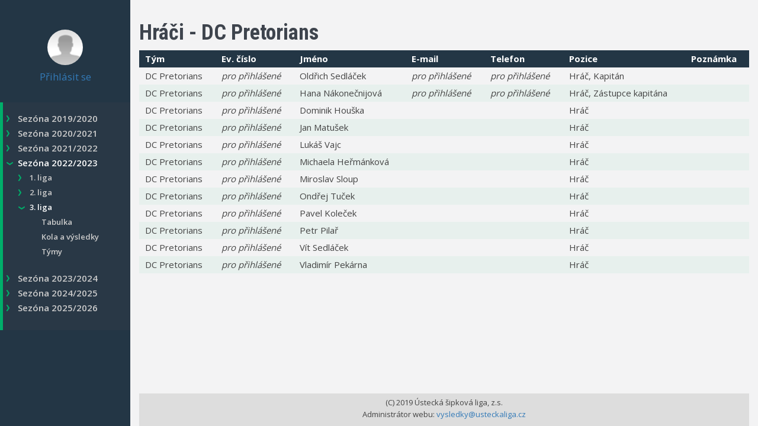

--- FILE ---
content_type: text/html; charset=UTF-8
request_url: https://vysledky.usteckaliga.cz/Sipky/Players/season=16+league=53+team=207
body_size: 2201
content:
<!DOCTYPE html>
<html lang="cs">
<head>
<title>Šipky Ústí nad Labem</title>
<meta charset="UTF-8" />
<meta name="viewport" 		content="width=device-width" />
<meta name="description" 	content="Výsledková aplikace Ústecká šipková liga, z.s." />
<meta name="keywords" 		content="šipky,výsledky,liga,ústí nad labem,úšl" />
<meta name="robots" 		content="all, index, follow" />
<meta name="author" 		content="Ondřej Slavík" />

<script src="https://vysledky.usteckaliga.cz/Link/Script.js?v="></script>
<script src="https://vysledky.usteckaliga.cz/Link/Sipky.js?v="></script>
<link rel="stylesheet" type="text/css" href="https://vysledky.usteckaliga.cz/Link/Xhtml5.css?v=" />
<link id="page_favicon" href="[data-uri]" rel="icon" type="image/x-icon">
<link href="https://fonts.googleapis.com/css?family=Open+Sans:300,400,600,700&amplang=en" rel="stylesheet">
<link href="https://fonts.googleapis.com/css?family=Roboto+Condensed:300i,400,700|Roboto:300,400,700&amp;subset=latin-ext" rel="stylesheet">
<!--link href="https://fonts.googleapis.com/css?family=Lato:300,400,700&amp;subset=latin-ext" rel="stylesheet"-->

<!--link rel="stylesheet" type="text/css" href="https://vysledky.usteckaliga.cz/Link/Fotogalerie17.css?v=" /-->


	<script>
		var URI_INDEX = "https://vysledky.usteckaliga.cz";
        var URI_XHR = "https://vysledky.usteckaliga.cz".replace(window.location.origin, "").trim("/");
	</script>
	

</head>

<body
	id="body"
	class="kategorie rezimO"
	onload="JADRO.nastavMainMinHeight(); SIPKY.skrolujNaElement();"
	>


	<div class="table">

		<!-- levy panel -->
		<div class="tablecell levyPanel">

			<div class="uzivatel">
                <img src="https://vysledky.usteckaliga.cz/Link/user.png" />
            						<p><a href="https://vysledky.usteckaliga.cz/Uzivatel/Prihlaseni">Přihlásit se</a></p>
							</div>


			<div class="hlavniMenu">
            <ul><li><a href="https://vysledky.usteckaliga.cz/Sipky/Seasons/season=13"  >Sezóna 2019/2020</a></li><li><a href="https://vysledky.usteckaliga.cz/Sipky/Seasons/season=14"  >Sezóna 2020/2021</a></li><li><a href="https://vysledky.usteckaliga.cz/Sipky/Seasons/season=15"  >Sezóna 2021/2022</a></li><li><a href="https://vysledky.usteckaliga.cz/Sipky/Seasons/season=16"  class="vybrana">Sezóna 2022/2023</a><ul><li><a href="https://vysledky.usteckaliga.cz/Sipky/Leagues/season=16+league=51" >1. liga</a></li><li><a href="https://vysledky.usteckaliga.cz/Sipky/Leagues/season=16+league=52" >2. liga</a></li><li><a href="https://vysledky.usteckaliga.cz/Sipky/Leagues/season=16+league=53" class="vybrana">3. liga</a><ul><li><a href="https://vysledky.usteckaliga.cz/Sipky/Results/season=16+league=53" class="">Tabulka</a></li><li><a href="https://vysledky.usteckaliga.cz/Sipky/Rounds/season=16+league=53"  class="">Kola a výsledky</a></li><li><a href="https://vysledky.usteckaliga.cz/Sipky/Teams/season=16+league=53"   class="">Týmy</a></li></ul></li></ul></li><li><a href="https://vysledky.usteckaliga.cz/Sipky/Seasons/season=17"  >Sezóna 2023/2024</a></li><li><a href="https://vysledky.usteckaliga.cz/Sipky/Seasons/season=18"  >Sezóna 2024/2025</a></li><li><a href="https://vysledky.usteckaliga.cz/Sipky/Seasons/season=19"  >Sezóna 2025/2026</a></li></ul>
			</div>

        </div>
        <!-- /levy panel -->


		<!-- pravy panel -->
		<div class="tablecell pravyPanel ">

		    

		    		    			<h1>Hráči - DC Pretorians</h1><div class="skrolovaci"><table class="PublicTabulka100">
    <thead>
    <tr>
    <td>Tým</td>
    <td>Ev. číslo</td>
    <td>Jméno</td>
    <td>E-mail</td>
    <td>Telefon</td>
    <td>Pozice</td>
    <td>Poznámka</td>
    </tr>
    </thead>
        <tr>
            <td>DC Pretorians</td>
            <td><i>pro přihlášené</i></td>
            <td>Oldřich Sedláček</td>
            <td><i>pro přihlášené</i></td>
            <td><i>pro přihlášené</i></td>
            <td>Hráč, Kapitán</td>
            <td></td>
        </tr>
        
        <tr>
            <td>DC Pretorians</td>
            <td><i>pro přihlášené</i></td>
            <td>Hana Nákonečnijová</td>
            <td><i>pro přihlášené</i></td>
            <td><i>pro přihlášené</i></td>
            <td>Hráč, Zástupce kapitána</td>
            <td></td>
        </tr>
        
        <tr>
            <td>DC Pretorians</td>
            <td><i>pro přihlášené</i></td>
            <td>Dominik Houška</td>
            <td></td>
            <td></td>
            <td>Hráč</td>
            <td></td>
        </tr>
        
        <tr>
            <td>DC Pretorians</td>
            <td><i>pro přihlášené</i></td>
            <td>Jan Matušek</td>
            <td></td>
            <td></td>
            <td>Hráč</td>
            <td></td>
        </tr>
        
        <tr>
            <td>DC Pretorians</td>
            <td><i>pro přihlášené</i></td>
            <td>Lukáš Vajc</td>
            <td></td>
            <td></td>
            <td>Hráč</td>
            <td></td>
        </tr>
        
        <tr>
            <td>DC Pretorians</td>
            <td><i>pro přihlášené</i></td>
            <td>Michaela Heřmánková</td>
            <td></td>
            <td></td>
            <td>Hráč</td>
            <td></td>
        </tr>
        
        <tr>
            <td>DC Pretorians</td>
            <td><i>pro přihlášené</i></td>
            <td>Miroslav Sloup</td>
            <td></td>
            <td></td>
            <td>Hráč</td>
            <td></td>
        </tr>
        
        <tr>
            <td>DC Pretorians</td>
            <td><i>pro přihlášené</i></td>
            <td>Ondřej Tuček</td>
            <td></td>
            <td></td>
            <td>Hráč</td>
            <td></td>
        </tr>
        
        <tr>
            <td>DC Pretorians</td>
            <td><i>pro přihlášené</i></td>
            <td>Pavel Koleček</td>
            <td></td>
            <td></td>
            <td>Hráč</td>
            <td></td>
        </tr>
        
        <tr>
            <td>DC Pretorians</td>
            <td><i>pro přihlášené</i></td>
            <td>Petr Pilař</td>
            <td></td>
            <td></td>
            <td>Hráč</td>
            <td></td>
        </tr>
        
        <tr>
            <td>DC Pretorians</td>
            <td><i>pro přihlášené</i></td>
            <td>Vít Sedláček</td>
            <td></td>
            <td></td>
            <td>Hráč</td>
            <td></td>
        </tr>
        
        <tr>
            <td>DC Pretorians</td>
            <td><i>pro přihlášené</i></td>
            <td>Vladimír  Pekárna</td>
            <td></td>
            <td></td>
            <td>Hráč</td>
            <td></td>
        </tr>
        </table></div>		    			<footer>
				<p>(C) 2019 Ústecká šipková liga, z.s.</p>
                <p>Administrátor webu: <a href="mailto:vysledky@usteckaliga.cz">vysledky@usteckaliga.cz</a></p>
			</footer>

        </div>
        <!-- /pravy panel -->

	</div>

	<div class="hlaseni" onclick="this.innerHTML = '';">
	</div>



</body>
</html>

--- FILE ---
content_type: text/css
request_url: https://vysledky.usteckaliga.cz/Link/Xhtml5.css?v=
body_size: 3426
content:
@import url("//fonts.googleapis.com/css?family=Open+Sans:300,400,600,700&amplang=en");

* {
	vertical-align: baseline;
	font-weight: inherit;
	font-family: 'sans-serif', 'Open Sans', sans-serif;
	font-style: inherit;
	font-size: 15px;
    line-height: 25px;
	border: 0 none;
	outline: 0;
	padding: 0;
	margin: 0;
    box-sizing: border-box;
    max-width: 100%;
    background-repeat: no-repeat;
    background-attachment: scroll;
    background-color: rgba(0,0,0,0);
    color: #444444;
}

html{
    background-color: #ffffff;
}

body{
	opacity: 0;
	min-width: 260px;
	padding: 0;

	-webkit-animation-name: usvit;
	-webkit-animation-duration: 0.5s;
	-webkit-animation-iteration-count: 1;
	-webkit-animation-timing-function: ease-in-out;
	-webkit-animation-fill-mode: forwards;

	-moz-animation-name: usvit;
	-moz-animation-duration: 0.5s;
	-moz-animation-iteration-count: 1;
	-moz-animation-timing-function: ease-in-out;
	-moz-animation-fill-mode: forwards;

	-ms-animation-name: usvit;
	-ms-animation-duration: 0.5s;
	-ms-animation-iteration-count: 1;
	-ms-animation-timing-function: ease-in-out;
	-ms-animation-fill-mode: forwards;

	-o-animation-name: usvit;
	-o-animation-duration: 0.5s;
	-o-animation-iteration-count: 1;
	-o-animation-timing-function: ease-in-out;
	-o-animation-fill-mode: forwards;

	animation-name: usvit;
	animation-duration: 0.5s;
	animation-iteration-count: 1;
	animation-timing-function: ease-in-out;
	animation-fill-mode: forwards;

}

body.safari{
    -webkit-animation-name: none;
    animation-name: none;
    opacity: 1;
}

nav,header,footer,main,article,aside,section,figure,figcaption{
	display: block;
}

@-webkit-keyframes usvit{
    0% {opacity: 0;}
    100% {opacity: 1;}
}
@-moz-keyframes usvit{
    0% {-moz-opacity: 0;}
    100% {-moz-opacity: 1;}
}
@-sm-keyframes usvit{
    0% {-moz-opacity: 0;}
    100% {-moz-opacity: 1;}
}
@-o-keyframes usvit{
    0% {-moz-opacity: 0;}
    100% {-moz-opacity: 1;}
}
@keyframes usvit{
    0% {opacity: 0;}
    100% {opacity: 1;}
}

.error{
    display: block;
    margin: 10px;
    border: 3px solid red;
    padding: 10px;
    xcolor: black;
    white-space: pre;
}
.alert {
    display: block;
    margin: 10px;
    border: 3px solid orange;
    padding: 10px;
    xcolor: black;
    white-space: pre;
}

a,
a:hover,
a:focus,
a:active {
    color: #337ab7;
    font-weight: normal;
    text-decoration: none;
}
a:hover{
    text-decoration: underline;
}

h1, h2, h3, h4, h5, h6 {
	font-weight: 100;
}
h1 {
    font-family: 'Roboto Condensed',sans-serif;
    line-height: 40px;
    font-size: 36px;
    margin: 20px 0 10px 0;
	color: rgb(62, 68, 77);
	font-size: 36px;
	font-weight: 700;
}
h2 {
	font-size: 24px;
}
h3 {
	font-size: 16px;
}
h4 {
	font-size: 14px;
}
h5 {
	font-size: 12px;
}
h6 {
	font-size: 10px;
}
h3, h4, h5 {
	margin-top: 5px;
	font-weight: 600;
}

strong, .strong{
	font-weight: bold;
}
.light{
	font-weight: normal;
    font-family: 'PT Sans Narrow';
}
.nowrap{
	white-space: nowrap;
}
.right{
	text-align: right;
}
.left{
	text-align: left;
}
.center{
	text-align: center;
}

label, label *{
	cursor: pointer;
}
label:hover, label:hover *{
    color: #337ab7;
}

hr{
	border-bottom: 1px solid #bbbbbb;
	margin: 10px 0 15px 0px;
}

ul{
    list-style-position: inside;
    padding-bottom: 10px;
}
p{
	padding-bottom: 10px;
}

i{
    font-style: italic;
}

input[type=text], input[type=password], input[type=number], textarea, select{
    width: 300px;
    height: 34px;
    padding: 6px 12px;
    font-size: 14px;
    line-height: 1.42857;
    color: #555;
    background-color: #fff;
    background-image: none;
    border: 1px solid #ccc;
    border-radius: 4px;
    -webkit-box-shadow: inset 0 1px 1px rgba(0,0,0,0.075);
    box-shadow: inset 0 1px 1px rgba(0,0,0,0.075);
    -webkit-transition: border-color ease-in-out .15s,box-shadow ease-in-out .15s;
    -o-transition: border-color ease-in-out .15s,box-shadow ease-in-out .15s;
    transition: border-color ease-in-out .15s,box-shadow ease-in-out .15s;

}

input:-webkit-autofill, textarea:-webkit-autofill, select:-webkit-autofill{
	background-color: #ffffff !important;
}


input[type=submit], input[type=button], button, .button{
	color: #fff;
    background-color: #00ae6a;
    border-color: #11935f;
	display: inline-block;
    margin-bottom: 0;
    font-weight: normal;
    text-align: center;
    vertical-align: middle;
    touch-action: manipulation;
    cursor: pointer;
    background-image: none;
    border: 1px solid transparent;
    white-space: nowrap;
    padding: 6px 12px;
    font-size: 14px;
    line-height: 1.42857;
    border-radius: 4px;
    -webkit-user-select: none;
    -moz-user-select: none;
    -ms-user-select: none;
    user-select: none;
    -webkit-appearance: button;
    text-decoration: none !important;
    border: none !important;
    -webkit-appearance: none;
}
input[type=submit]:hover, input[type=button]:hover, button:hover, .button:hover{
    color: #fff;
    background-color: #007244;
    border-color: #007747;
}

*::-webkit-input-placeholder {
	color: rgba(0, 142, 227, 0.75);
}
*:-moz-placeholder {
	color: rgba(0, 142, 227, 0.75);
}
*::-moz-placeholder {
	color: rgba(0, 142, 227, 0.75);
}
*:-ms-input-placeholder {
	color: rgba(0, 142, 227, 0.75);
}

script{
	display: none !important;
}

body:after,
header:after,
main:after,
footer:after,
main:after,
main .text:after,
.komponentaProdukty:after,
.komponentaKosikPrehled .kosikOdberatel:after{
    display: block;
    content: ' ';
    clear: both;
    font-size: 0px;
    line-height: 0px;
}


.btnDelete{
    background: url(delete.png) scroll no-repeat center center/contain;
    margin: 0 5px;
    color: transparent !important;
}
.btnEdit{
    background: url(edit.png) scroll no-repeat center center/auto 15px;
    margin: 0 5px;
    color: transparent !important;
}
.btnSendpwd{
    background: url(sendpwd.png) scroll no-repeat center center/auto 15px;
    margin: 0 5px;
    color: transparent !important;
}
.btnGoon{
    background: url(goon.png) scroll no-repeat center center/auto 20px;
    margin: 0 5px;
    color: transparent !important;
}

/*----------------------------------------------------------------------------*/










/* komponentaFormPrihlaseni */
.nadpisKomponentaPrihlaseni{
	text-align: center;
}
.komponentaFormPrihlaseni{
	width: 96%;
    width: calc(100% - 20px);
	max-width: 650px;
	margin: 0px auto;
    color: #3e444d;
    min-height: 1px;
	margin-bottom: 20px;
    background-color: #fff;
    border: 1px solid #ddd;
    border-radius: 4px;
    -webkit-box-shadow: 0 1px 1px rgba(0,0,0,0.05);
    box-shadow: 0 1px 1px rgba(0,0,0,0.05);
}
.komponentaFormPrihlaseni .nadpis{
    color: #333;
    background-color: #f5f5f5;
    border-color: #ddd;
    line-height: 30px;
	padding: 5px 15px;
    border-bottom: 1px solid transparent;
    border-top-right-radius: 3px;
    border-top-left-radius: 3px;
    border-bottom: 1px solid #ddd;
}
.komponentaFormPrihlaseni .login,
.komponentaFormPrihlaseni .heslo,
.komponentaFormPrihlaseni .pamatuj{
	padding: 15px 15px 0 15px;
}
.komponentaFormPrihlaseni .odesli{
	padding: 15px 15px 15px 15px;
}
.komponentaFormPrihlaseni .login:after,
.komponentaFormPrihlaseni .heslo:after,
.komponentaFormPrihlaseni .pamatuj:after,
.komponentaFormPrihlaseni .odesli:after{
	content: ' ';
	display: block;
	clear: both;
	font-size: 0px;
}
.komponentaFormPrihlaseni .login .nazev,
.komponentaFormPrihlaseni .heslo .nazev,
.komponentaFormPrihlaseni .pamatuj .nazev,
.komponentaFormPrihlaseni .odesli .nazev{
    width: 33%;
    float: left;
    text-align: right;
    font-weight: bold;
    padding: 4px 10px;
    line-height: 26px;
}
.komponentaFormPrihlaseni .login .hodnota,
.komponentaFormPrihlaseni .heslo .hodnota,
.komponentaFormPrihlaseni .pamatuj .hodnota,
.komponentaFormPrihlaseni .odesli .hodnota{
	width: 67%;
	float: left;
    padding: 0 10px;
}
.komponentaFormPrihlaseni .pamatuj .hodnota input{
	position: relative;
	top: 1px;
	margin-right: 5px;
}
.komponentaFormPrihlaseni .odesli .hodnota a{
	margin-left: 20px;
}
@media (max-width: 600px) {
	.komponentaFormPrihlaseni .login .nazev,
	.komponentaFormPrihlaseni .heslo .nazev,
	.komponentaFormPrihlaseni .pamatuj .nazev,
	.komponentaFormPrihlaseni .odesli .nazev,
	.komponentaFormPrihlaseni .login .hodnota,
	.komponentaFormPrihlaseni .heslo .hodnota,
	.komponentaFormPrihlaseni .pamatuj .hodnota,
	.komponentaFormPrihlaseni .odesli .hodnota{
		display: block;
	    width: auto;
	    float: none;
	    text-align: left;
	    padding: 4px 10px;
	    line-height: 26px;
	    padding: 0 10px;
	}
	.komponentaFormPrihlaseni .odesli .hodnota a {
		display: block;
	    margin-left: 0px;
        margin-top: 20px;
	}
    .komponentaFormPrihlaseni .pamatuj .nazev{
		display: none;
	}
    .komponentaFormPrihlaseni .odesli .nazev{
		height: 13px;
	}
}
/* !komponentaFormPrihlaseni */












/* hlaseni */
.hlaseni{
    position: fixed;
    left: 0px;
    right: 0px;
    bottom: 0px;
    width: 100%;
    cursor: pointer;
	z-index: 2;
}
.hlaseni > div{
    background-image: url(debug-close-ffffff.png);
    background-position: right top;
    background-size: 30px auto;
    background-repeat: no-repeat;
    padding: 5px;
    text-align: center;
	border-top: 1px solid #ffffff;
    padding: 5px 30px;
}
.hlaseni .err{
    background-color: #f44336;
}
.hlaseni .msg{
    background-color: #00ae6a;
}
.hlaseni div *{
    color: #ffffff;
    font-weight: bold;
	padding: 0;
}
.hlaseni:empty{
    display: none;
}
/* hlaseni */






/* telo */
.table {
	display: table;
	height: 500px;
	min-height: 100vh;
    width: 100%;
}
.tablecell {
	display: table-cell;
	vertical-align: top;
}
.levyPanel {
	width: 220px;
	background-color: #233645;
    padding-bottom: 30px;
    min-width: 220px;
}
.pravyPanel {
	position: relative;
	padding-bottom: 100px;
	border-top: 15px solid #f3f3f4;
    border-right: 15px solid #f3f3f4;
    border-left: 15px solid #f3f3f4;
	background-color: #f3f3f4;
    min-height: 100vh;
}
.pravyPanel footer{
	position: absolute;
	bottom: 0px;
	text-align: center;
    width: 100%;
    background-color: #ddd;
    padding-top: 5px;
}
.pravyPanel footer p:not(:last-child){
    padding-bottom: 0px;
}
.pravyPanel footer *{
    font-size: 13px;
    line-height: 20px;
}
@media only screen and (max-width:1000px){
    .table {
    	display: block;
    	height: auto;
    }
    .tablecell {
    	display: block;
    	vertical-align: top;
    }
    .levyPanel {
    	width: auto;
    }
    .pravyPanel {
    	border-top: 15px solid #f3f3f4;
        border-right: 5px solid #f3f3f4;
        border-left: 5px solid #f3f3f4;
    	background-color: #f3f3f4;
        overflow: hidden;
        padding-bottom: 90px;
    }
    .pravyPanel .skrolovaci{
        overflow: auto;
        display: block;
    }
}

.levyPanel .uzivatel{
	padding: 50px 10px 30px 10px;
    text-align: center;
	color: #fff;
}
.levyPanel .uzivatel img{
	width: 60px;
	height: 60px;
	margin: 0 0 0 0;
	border-radius: 100%;
}
.levyPanel .uzivatel p{
	color: #fff;
	padding-bottom: 0;
}
.levyPanel .uzivatel p a{
    font-size: 17px;
}
.levyPanel .hlavniMenu{
	background-color: #293846;
	border-left: 5px solid #00ae6a;
	padding: 15px 0 15px 0;
}
.levyPanel .hlavniMenu ul{
	list-style-type: none;
}
.levyPanel .hlavniMenu ul li a,
.levyPanel .hlavniMenu ul li span{
	display: block;
	padding: 0 5px 0 25px;
	color: #ccc;
	font-weight: 600;
}
.levyPanel .hlavniMenu ul li a:hover{
	color: #fff;
}
.levyPanel .hlavniMenu ul li span{
	padding-top: 20px;
}
.levyPanel .hlavniMenu ul ul li a{
	display: block;
	padding: 0 5px 0 45px;
	color: #ccc;
	font-weight: 600;
    font-size: 13px;
}
.levyPanel .hlavniMenu ul ul ul li a{
	display: block;
	padding: 0 5px 0 65px;
	color: #ccc;
	font-weight: 600;
    font-size: 13px;
}
.levyPanel .hlavniMenu ul li a.vybrana{
    color: #fff;
    background-color: rgba(255,255,255,0.05);
}
.levyPanel .hlavniMenu ul li a.disabled{
    color: #666;
}

.levyPanel .hlavniMenu > ul > li > a{
    background: url(arrow-right.png) scroll no-repeat left center/auto 15px;
}
.levyPanel .hlavniMenu > ul > li > a.vybrana{
    background: url(arrow-down.png) scroll no-repeat 4px center/auto 15px;
}


.levyPanel .hlavniMenu > ul > li > ul > li > a{
    background: url(arrow-right.png) scroll no-repeat 20px center/auto 15px;
}
.levyPanel .hlavniMenu > ul > li > ul > li > a.vybrana{
    background: url(arrow-down.png) scroll no-repeat 24px center/auto 15px;
}

.levyPanel .hlavniMenu ul ul ul a.vybrana{
    background: url(point.png) scroll no-repeat 45px center/auto 8px;
}

/* telo */





/* Administrace pomocna navigace */
.AdministraceMenu{
    display: block;
    list-style-type: none;
}
.AdministraceMenu li{
    display: inline-block;
}
.AdministraceMenu li a{
    display: block;
    padding: 0 10px;
    border-right: 1px solid black;
}
.AdministraceMenu li:last-child a{
    border-right: 0px;
}
/* Administrace pomocna navigace */




/* Administrace tabulka */
.AdministraceTabulka100{
    width: 100%;
    border-collapse: collapse;
    cursor: default;
}
.AdministraceTabulka100 td{
    padding: 2px 10px;
}
.AdministraceTabulka100 thead td{
    background-color: #233645;
    color: white;
    font-weight: bold;
}
.AdministraceTabulka100 tbody td:nth-child(2){
    white-space: nowrap;
}
.AdministraceTabulka100 tr:hover{
    background-color: rgba(35, 54, 69, 0.22);
}
.AdministraceTabulka100 input[type=text],
.AdministraceTabulka100 select{
    width: 100%;
}
.AdministraceTabulka100 input[type=date]{
    width: 100%;
    height: 34px;
    padding: 6px 12px;
    font-size: 14px;
    background-color: #fff;
    background-image: none;
    border: 1px solid #ccc;
    border-radius: 4px;
}
.AdministraceTabulka100 td:last-child{
	text-align: center;
}
/* Administrace tabulka */





/* Administrace AdministraceRounds */
.AdministraceRounds ul{
    list-style-type: none;
    padding-bottom: 0px;
}
.AdministraceRounds ul ul{
    padding-left: 30px;
}
.AdministraceRounds {
    line-height: 25px;
    vertical-align: middle;
}
/* Administrace AdministraceRounds */





/* AdministraceDomaciHoste */
.AdministraceDomaciHoste tbody:nth-child(2):not(:last-child){
    border-bottom: 3px solid #233645;
}
.AdministraceDomaciHoste tbody:nth-last-child(2) td:nth-child(1):hover,
.AdministraceDomaciHoste tbody:nth-last-child(2) td:nth-child(2):hover{
    background-color: rgba(0, 174, 106, 0.25);
}
/* AdministraceDomaciHoste */





/* PublicTabulka100 tabulka */
.PublicTabulka100{
    width: 100%;
    border-collapse: collapse;
    cursor: default;
}
.PublicTabulka100 td,
.PublicTabulka100 th{
    padding: 2px 10px;
    white-space: nowrap;
}
.PublicTabulka100 thead td,
.PublicTabulka100 th{
    background-color: #233645;
    color: white;
    font-weight: bold;
	text-align: left;
}
.PublicTabulka100 tr:hover{
    background-color: rgba(35, 54, 69, 0.22) !important;
}
.PublicTabulka100 input[type=text],
.PublicTabulka100 select{
    width: 100%;
}
.PublicTabulka100 input[type=date]{
    width: 100%;
    height: 34px;
    padding: 6px 12px;
    font-size: 14px;
    background-color: #fff;
    background-image: none;
    border: 1px solid #ccc;
    border-radius: 4px;
}
.PublicTabulka100 .moznosti{
	text-align: center;
}
.PublicTabulka100 input[type=text].short{
	width: 50px;
	text-align: center;
}
.PublicTabulka100 .unconfirmed *{
    color: #999;
}
.PublicTabulka100 tr:nth-child(2n){
    background: rgba(0, 174, 106, 0.05);
}
/* PublicTabulka100 tabulka */










.homepage{
    background-image: url(sipky.jpg);
    background-position: center center;
    background-size: contain;
}

.vysvetlivky{
    margin-top: 30px;
}
.vysvetlivky *{
    font-size: 12px;
    line-height: 16px;
}

@media only screen and (max-width:1000px){

    * {
    	font-size: 20px;
        line-height: 30px;
    }

    input[type=text], input[type=password], input[type=number], textarea, select,
    input[type=submit], input[type=button], button, .button,
    .levyPanel .uzivatel p a,
    .levyPanel .uzivatel p a,
    .levyPanel .hlavniMenu ul ul li a,
    .levyPanel .hlavniMenu ul ul ul li a,
    .AdministraceTabulka100 input[type=date],
    .PublicTabulka100 input[type=date]
    {
        font-size: 20px;
    }
}

--- FILE ---
content_type: application/javascript
request_url: https://vysledky.usteckaliga.cz/Link/Script.js?v=
body_size: 1113
content:
JADRO = new function ()
{

this.nastavMainMinHeight = function ()
{
    var header = document.querySelector('header');
    var hlavniMenu = document.querySelector('.hlavniMenu');
    var main = document.querySelector('main');
    var footer = document.querySelector('footer');
	var html = document.querySelector('html');

    if(header && hlavniMenu && main && footer && html)
    {
        var soucet = (header.offsetHeight + hlavniMenu.offsetHeight + footer.offsetHeight + 20);
        main.style.minHeight = (html.clientHeight - soucet) + 'px';
    }
}

}//end class



var XHR = new function ()
{
	// var parametry = new FormData ();
	// parametry.append ("akce", "Dokument_Test");
	// parametry.append ("param1", "Ahoj");
	// XHR.odesliPost (akce, parametry, function (odpoved) {alert(odpoved);});
    
	this._xhrReqId = 1;
	this.odesliPost = function (akce, parametryDotazu, zpracujOdpoved) {
		var _xhrReqId = this._xhrReqId ++;
        var uri = window.location.origin + '/' + akce;
		parametryDotazu.append ("_xhrReqId", _xhrReqId);
		var xhr = new XMLHttpRequest ();
		xhr.onreadystatechange = function () {
			if (xhr.readyState == 4 && xhr.status == 200) {
				zpracujOdpoved (this.responseText);
			}
		}
		xhr.open ("POST", uri, true);
		xhr.send (parametryDotazu);
		return _xhrReqId;
	};
}//end class


var COOKIES = new function ()
{

	this.ziskej = function (c_name)
	{
		return COOKIES.get (c_name);
	}

    this.get = function (c_name)
    {
		var i, x, y, ARRcookies = document.cookie.split( ";");
		for (i = 0; i < ARRcookies.length; i++)
		{
			x = ARRcookies[i].substr (0, ARRcookies[i].indexOf ("="));
			y = ARRcookies[i].substr (ARRcookies[i].indexOf ("=") + 1);
			x = x.replace (/^\s+|\s+$/g, "");
			if (x==c_name)
			{
				return unescape (y);
			}
		}
		return "";
	}


	this.set = function (c_name, value, exdays)
    {
		var exdate = new Date ();
		exdate.setDate (exdate.getDate () + exdays);
		var c_value =
			escape (value) +
			(
				(exdays == null) ? "" : ";expires=" + exdate.toUTCString()
			);
		document.cookie = c_name + "=" + c_value;
    }



	//ajax cookie souhlas
	this.CookieSouhlas = function (rezim)
	{
    
        var komponenta = document.querySelector ('#CookieSouhlas');
        if(komponenta)
        {
    	    if(rezim)
    	    {
    			//souhlas odeslan - ztmav a skryj komponentaCookieSouhlas
                var newOpacity = (komponenta.style.opacity || 1) - 0.1;
                if(newOpacity > 0)
                {
                    komponenta.setAttribute('style', 'opacity:' + newOpacity);
                    setTimeout( function(){COOKIES.CookieSouhlas(1);}, 10 );
                }
                else
                {
                    komponenta.setAttribute('style', 'display: none');
                }

    		}
            else
            {
                //stisknuto tlacitko Souhlasim
                var parametry = new FormData ();
    			var akce = komponenta.getAttribute ('data-uri').replace(window.location.origin + '/', '') + '/Cookies/Odsouhlaseno/';
    			XHR.odesliPost (akce, parametry, function (odpoved) {console.log('odpoved=' + odpoved)});
                setTimeout ("document.querySelector ('#CookieSouhlas').style.display = 'none'", 500);
                COOKIES.CookieSouhlas (1);
            }
        }
    
	}
}//end class










--- FILE ---
content_type: application/javascript
request_url: https://vysledky.usteckaliga.cz/Link/Sipky.js?v=
body_size: 93
content:
SIPKY = new function ()
{


this.skrolujNaElement = function ()
{

    if(document.querySelector('.pravyPanel input.kotva'))
    {
        //document.querySelector('.pravyPanel').scrollIntoView({behavior: "smooth", block: "start" });
        document.querySelector('.pravyPanel input.kotva').scrollIntoView({behavior: "smooth", block: "center", inline: "start" });
        return false;
    }

    if(document.querySelector('.pravyPanel .kotva'))
    {
        document.querySelector('.pravyPanel .kotva').scrollIntoView({behavior: "smooth", block: "start" });
        return false;
    }

}

}//end class